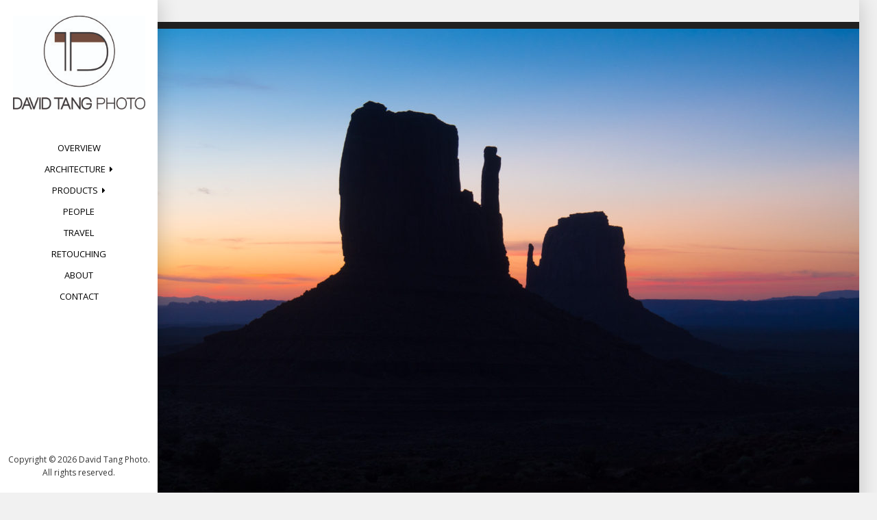

--- FILE ---
content_type: text/html; charset=UTF-8
request_url: http://davidtangphoto.com/overview/davidtangphoto-com-26/
body_size: 5161
content:

<!DOCTYPE html>
<html lang="en">
<head>
<meta charset="UTF-8">
<meta name="viewport" content="width=device-width, initial-scale=1">
<link rel="profile" href="http://gmpg.org/xfn/11">
<link rel="pingback" href="http://davidtangphoto.com/xmlrpc.php">

<title>davidtangphoto.com</title>
<link rel='dns-prefetch' href='//s0.wp.com' />
<link rel='dns-prefetch' href='//fonts.googleapis.com' />
<link rel='dns-prefetch' href='//s.w.org' />
<link rel="alternate" type="application/rss+xml" title=" &raquo; Feed" href="http://davidtangphoto.com/feed/" />
<link rel="alternate" type="application/rss+xml" title=" &raquo; Comments Feed" href="http://davidtangphoto.com/comments/feed/" />
<link rel="alternate" type="application/rss+xml" title=" &raquo; davidtangphoto.com Comments Feed" href="http://davidtangphoto.com/overview/davidtangphoto-com-26/feed/" />
		<script type="text/javascript">
			window._wpemojiSettings = {"baseUrl":"https:\/\/s.w.org\/images\/core\/emoji\/2.2.1\/72x72\/","ext":".png","svgUrl":"https:\/\/s.w.org\/images\/core\/emoji\/2.2.1\/svg\/","svgExt":".svg","source":{"concatemoji":"http:\/\/davidtangphoto.com\/wp-includes\/js\/wp-emoji-release.min.js?ver=4.7.25"}};
			!function(t,a,e){var r,n,i,o=a.createElement("canvas"),l=o.getContext&&o.getContext("2d");function c(t){var e=a.createElement("script");e.src=t,e.defer=e.type="text/javascript",a.getElementsByTagName("head")[0].appendChild(e)}for(i=Array("flag","emoji4"),e.supports={everything:!0,everythingExceptFlag:!0},n=0;n<i.length;n++)e.supports[i[n]]=function(t){var e,a=String.fromCharCode;if(!l||!l.fillText)return!1;switch(l.clearRect(0,0,o.width,o.height),l.textBaseline="top",l.font="600 32px Arial",t){case"flag":return(l.fillText(a(55356,56826,55356,56819),0,0),o.toDataURL().length<3e3)?!1:(l.clearRect(0,0,o.width,o.height),l.fillText(a(55356,57331,65039,8205,55356,57096),0,0),e=o.toDataURL(),l.clearRect(0,0,o.width,o.height),l.fillText(a(55356,57331,55356,57096),0,0),e!==o.toDataURL());case"emoji4":return l.fillText(a(55357,56425,55356,57341,8205,55357,56507),0,0),e=o.toDataURL(),l.clearRect(0,0,o.width,o.height),l.fillText(a(55357,56425,55356,57341,55357,56507),0,0),e!==o.toDataURL()}return!1}(i[n]),e.supports.everything=e.supports.everything&&e.supports[i[n]],"flag"!==i[n]&&(e.supports.everythingExceptFlag=e.supports.everythingExceptFlag&&e.supports[i[n]]);e.supports.everythingExceptFlag=e.supports.everythingExceptFlag&&!e.supports.flag,e.DOMReady=!1,e.readyCallback=function(){e.DOMReady=!0},e.supports.everything||(r=function(){e.readyCallback()},a.addEventListener?(a.addEventListener("DOMContentLoaded",r,!1),t.addEventListener("load",r,!1)):(t.attachEvent("onload",r),a.attachEvent("onreadystatechange",function(){"complete"===a.readyState&&e.readyCallback()})),(r=e.source||{}).concatemoji?c(r.concatemoji):r.wpemoji&&r.twemoji&&(c(r.twemoji),c(r.wpemoji)))}(window,document,window._wpemojiSettings);
		</script>
		<style type="text/css">
img.wp-smiley,
img.emoji {
	display: inline !important;
	border: none !important;
	box-shadow: none !important;
	height: 1em !important;
	width: 1em !important;
	margin: 0 .07em !important;
	vertical-align: -0.1em !important;
	background: none !important;
	padding: 0 !important;
}
</style>
<link rel='stylesheet' id='easy-gallery-css-css'  href='http://davidtangphoto.com/wp-content/plugins/photo-album-lightbox-photo-gallery/css/easyGallery.css?ver=4.7.25' type='text/css' media='all' />
<link rel='stylesheet' id='easy-fontello-css-css'  href='http://davidtangphoto.com/wp-content/plugins/photo-album-lightbox-photo-gallery/fontello/fontello.css?ver=4.7.25' type='text/css' media='all' />
<link rel='stylesheet' id='nouislider-css-css'  href='http://davidtangphoto.com/wp-content/plugins/before-after-image-slider-lite/nouislider.css?ver=9.1.0' type='text/css' media='all' />
<link rel='stylesheet' id='wpbaimages-css-css'  href='http://davidtangphoto.com/wp-content/plugins/before-after-image-slider-lite/ImageComparisonSlider.css?ver=2.1.1' type='text/css' media='all' />
<link rel='stylesheet' id='contact-form-7-css'  href='http://davidtangphoto.com/wp-content/plugins/contact-form-7/includes/css/styles.css?ver=4.6' type='text/css' media='all' />
<link rel='stylesheet' id='morphology-lite-fonts-css'  href='https://fonts.googleapis.com/css?family=Open+Sans%3A300%2C400%2C600%2C700&#038;subset=latin%2Clatin-ext' type='text/css' media='all' />
<link rel='stylesheet' id='fontAwesome-css'  href='http://davidtangphoto.com/wp-content/themes/morphology-lite/css/font-awesome.min.css?ver=4.4.0' type='text/css' media='all' />
<link rel='stylesheet' id='bootstrap-css'  href='http://davidtangphoto.com/wp-content/themes/morphology-lite/css/bootstrap.min.css?ver=4.0.0' type='text/css' media='all' />
<link rel='stylesheet' id='morphology-lite-style-css'  href='http://davidtangphoto.com/wp-content/themes/morphology-lite/style.css?ver=4.7.25' type='text/css' media='all' />
<style id='morphology-lite-style-inline-css' type='text/css'>
body {background-color:#f1f1f1; color:#333; }
		body.custom-background {background-size:cover; }
.page .site-main, .single .site-main, .search .site-main {background-color:#fff; }
.page .site-main, .single .site-main, .search .site-main {background-color:#fff; }
body {font-size: 0.813rem;}	
	.site-title {font-size: 1.5rem;}
	h1 {font-size: 1.938rem;}
	h2 {font-size: 1.75rem;}
	h3 {font-size: 1.375rem;}
	h4 {font-size: 1.25rem;}
	h5 {font-size: 1rem;}
	h6 {font-size: 0.875rem;}	
	.blog .entry-title, .archive .entry-title {font-size: 1.75rem;}
	.widget {font-size: 0.813rem;}
	.widget-title {font-size: 1.375rem;}
	#sidebar-bottom .widget-title {font-size: 1.25rem;}
	.main-navigation {font-size: 0.813rem;}
	.main-navigation ul ul {font-size: 0.813rem;}
#sidebar-banner {border-color:#eee; }
.pagination {background-color:#f1f1f1; }
		.pagination a, .pagination a:visited {color:#333; }
		.pagination a:hover {color:#b8a138; }
h1, h2, h3, h4, h5, h6 {color:#333; }
		.blog .entry-title a, .blog .entry-title a:visited {color:#333; }
		.blog .entry-title a:hover {color:#b8a138; }
.featured {color:#c5b256; }
blockquote {border-color:#b7aa6f; color:#b7aa6f; }
#footer-wrapper {background-color:#191a1c; }
		#footer-wrapper, #footer-wrapper .widget-title, #footer-wrapper a:hover, #footer-menu li:after {color:#c2c2c2; }
#footer-wrapper a, #footer-wrapper a:visited {color:#beb27a; }
a, a:visited {color:#b8a138; }
		a:hover {color:#333; }
		.widget li, .widget .tagcloud a {border-color:#e6e6e6; }
		.entry-meta, .entry-meta a, .entry-meta a:visited, .entry-meta span:after {color:#919191; }
#bottom-wrapper {background-color: #333;}
		
		#sidebar-bottom .widget-title, #sidebar-bottom, #sidebar-bottom a, #sidebar-bottom a:visited, #sidebar-bottom .widget a, #sidebar-bottom .widget a:visited {color:#ccc; }
		#sidebar-bottom .widget a:hover {color:#cec499; }
		#sidebar-bottom li, #sidebar-bottom .widget .tagcloud a {border-color:#444; }
.sidebar {background-color:#fff; }
#site-branding {background-color: ;}
.sidebar {background-size: auto; background-position: bottom; background-repeat: no-repeat; }
.site-title, .site-title a, .site-title a:visited {color:#000; }
.site-description {color:#797d82; }
.sidebar .site-info {color:#333; }
.sidebar .social-icons a {background-color:#beb27a; color:#fff;}
		.sidebar .social-icons a:hover {background-color:#626466; color:#fff;}
#footer-wrapper .social-icons a, #footer-wrapper .social-icons a:visited {background-color:#beb27a; color:#fff;}
		#footer-wrapper .social-icons a:hover {background-color:#626466; color:#fff;}
.widget .button-search {background-color:#beb27a; color:#fff }
button, input[type="button"], input[type="submit"], input[type="reset"],.btn {background-color:#fff; color:#505050; border-color:#c4c4c4 }
button:hover, input[type="button"]:hover, input[type="submit"]:hover, input[type="reset"]:hover,.btn:hover {background-color:#303030; color:#f3f3f3; border-color:#303030 }
.more-link, .more-link:visited {background-color:#fff; border-color:#cbcbcb }
		.more-link .read-more-icon {color:#787878; }
.more-link:hover {background-color:#beb27a; border-color:#beb27a }
		.more-link:hover .read-more-icon {color:#fff; }
.menu-toggle {background-color:#3f3f3f; color:#fff; }
.menu-toggle:active,.menu-toggle:focus,.menu-toggle:hover {background-color:#535353; color:#fff; }
.main-navigation.toggled-on .nav-menu {background-color:#000; }
		.main-navigation.toggled-on li a, .main-navigation.toggled-on li.home a { color:#fff}
		.main-navigation.toggled-on li { border-color:#2a2a2a}
.main-navigation.toggled-on li.home a:hover,
		.main-navigation.toggled-on a:hover,
		.main-navigation.toggled-on .current-menu-item > a,	
		.main-navigation.toggled-on .current-menu-item > a,
		.main-navigatio.toggled-onn .current-menu-ancestor > a {color:#b8a138 }
.main-navigation ul li a, .main-navigation ul li.home a {color:#000; }
		.main-navigation ul li ul li { background-color:#000;}
		.main-navigation ul li ul li a { color:#fff}
.main-navigation li.home a:hover,
		.main-navigation a:hover,
		.main-navigation .current-menu-item > a,	
		.main-navigation .current-menu-item > a,
		.main-navigation .current-menu-ancestor > a {color:#b8a138; }
.gallery .gallery-caption {background-color:#beb27a; color:#fff; }
.image-post .text-holder:hover {background-color:#beb27a;}
		.format-image .featured,
		.image-post .entry-title a,
		.image-post .entry-meta, 
		.image-post .entry-meta a, 
		.image-post .entry-meta a:visited,
		.image-post .entry-meta span:after {color:#fff; }
#error-overlay, #error-title {color:#fff; }
		#error-button a, #error-button a:visited {background-color:#beb27a; color:#fff;}
#error-button a:hover {background-color:#fff; color:#333;}
.attachment .featured-image-wrapper {background-color:#212121;}
#image-navigation a,#image-navigation a:visited {color:#beb27a;}

</style>
<link rel='stylesheet' id='jetpack_css-css'  href='http://davidtangphoto.com/wp-content/plugins/jetpack/css/jetpack.css?ver=4.4.2' type='text/css' media='all' />
<script type='text/javascript' src='http://davidtangphoto.com/wp-includes/js/jquery/jquery.js?ver=1.12.4'></script>
<script type='text/javascript' src='http://davidtangphoto.com/wp-includes/js/jquery/jquery-migrate.min.js?ver=1.4.1'></script>
<script type='text/javascript' src='http://davidtangphoto.com/wp-content/plugins/photo-album-lightbox-photo-gallery/js/easyGallery.js?ver=1'></script>
<script type='text/javascript' src='http://davidtangphoto.com/wp-content/plugins/before-after-image-slider-lite/nouislider.js?ver=9.1.0'></script>
<script type='text/javascript' src='http://davidtangphoto.com/wp-content/plugins/before-after-image-slider-lite/ImageComparisonSlider.js?ver=2.1.1'></script>
<link rel='https://api.w.org/' href='http://davidtangphoto.com/wp-json/' />
<link rel="EditURI" type="application/rsd+xml" title="RSD" href="http://davidtangphoto.com/xmlrpc.php?rsd" />
<link rel="wlwmanifest" type="application/wlwmanifest+xml" href="http://davidtangphoto.com/wp-includes/wlwmanifest.xml" /> 
<meta name="generator" content="WordPress 4.7.25" />
<link rel='shortlink' href='http://wp.me/a84Sjf-6K' />
<link rel="alternate" type="application/json+oembed" href="http://davidtangphoto.com/wp-json/oembed/1.0/embed?url=http%3A%2F%2Fdavidtangphoto.com%2Foverview%2Fdavidtangphoto-com-26%2F" />
<link rel="alternate" type="text/xml+oembed" href="http://davidtangphoto.com/wp-json/oembed/1.0/embed?url=http%3A%2F%2Fdavidtangphoto.com%2Foverview%2Fdavidtangphoto-com-26%2F&#038;format=xml" />

<link rel='dns-prefetch' href='//v0.wordpress.com'>
<style type='text/css'>img#wpstats{display:none}</style>
<!-- Jetpack Open Graph Tags -->
<meta property="og:type" content="article" />
<meta property="og:title" content="davidtangphoto.com" />
<meta property="og:url" content="http://davidtangphoto.com/overview/davidtangphoto-com-26/" />
<meta property="og:description" content="davidtangphoto.com" />
<meta property="article:published_time" content="2016-11-06T05:33:30+00:00" />
<meta property="article:modified_time" content="2016-11-10T23:29:57+00:00" />
<meta property="og:image" content="http://davidtangphoto.com/wp-content/uploads/2016/11/photo26.jpg" />
<meta name="twitter:card" content="summary" />
</head>

<body class="attachment attachment-template-default attachmentid-418 attachment-jpeg wp-custom-logo">
<div id="page" class="hfeed site">
	<a class="skip-link screen-reader-text" href="#content">Skip to content</a>

	<div id="sidebar" class="sidebar" ">
	
	
	
	
		<header id="masthead" class="site-header" role="banner">
			<div id="site-branding" class="clearfix">
				<div id="site-branding-inner">
                               
              		<div class="site-logo" itemscope itemtype="http://schema.org/Organization">
                    	<a href="http://davidtangphoto.com/" rel="home" itemprop="url">
                        	<a href="http://davidtangphoto.com/" class="custom-logo-link" rel="home" itemprop="url"><img width="250" height="177" src="http://davidtangphoto.com/wp-content/uploads/2016/11/DavidTang-Logo250.jpg" class="custom-logo" alt="" itemprop="logo" /></a>                        </a>    
                    </div>                
                        
            
                                     
                                
            
				

				</div>
			</div><!-- .site-branding -->
			
			<nav id="site-navigation" class="main-navigation" itemscope="itemscope" itemtype="http://schema.org/SiteNavigationElement">
                <div class="toggle-container">
                        <button class="menu-toggle">Menu</button>
                </div>
                              
				<div class="menu-primary-menu-container"><ul id="menu-primary-menu" class="nav-menu"><li id="menu-item-170" class="menu-item menu-item-type-post_type menu-item-object-page menu-item-home menu-item-170"><a href="http://davidtangphoto.com/">Overview</a></li>
<li id="menu-item-511" class="menu-item menu-item-type-post_type menu-item-object-page menu-item-has-children menu-item-511"><a href="http://davidtangphoto.com/architecture/">Architecture</a>
<ul class="sub-menu">
	<li id="menu-item-531" class="menu-item menu-item-type-post_type menu-item-object-page menu-item-531"><a href="http://davidtangphoto.com/residential/">Residential</a></li>
	<li id="menu-item-530" class="menu-item menu-item-type-post_type menu-item-object-page menu-item-530"><a href="http://davidtangphoto.com/commercial/">Commercial</a></li>
</ul>
</li>
<li id="menu-item-514" class="menu-item menu-item-type-post_type menu-item-object-page menu-item-has-children menu-item-514"><a href="http://davidtangphoto.com/products/">Products</a>
<ul class="sub-menu">
	<li id="menu-item-540" class="menu-item menu-item-type-post_type menu-item-object-page menu-item-540"><a href="http://davidtangphoto.com/bullock-jones/">Bullock &#038; Jones</a></li>
	<li id="menu-item-539" class="menu-item menu-item-type-post_type menu-item-object-page menu-item-539"><a href="http://davidtangphoto.com/pacific-range-hood/">Pacific Range Hood</a></li>
	<li id="menu-item-538" class="menu-item menu-item-type-post_type menu-item-object-page menu-item-538"><a href="http://davidtangphoto.com/jewelry/">Jewelry</a></li>
</ul>
</li>
<li id="menu-item-580" class="menu-item menu-item-type-post_type menu-item-object-page menu-item-580"><a href="http://davidtangphoto.com/people/">People</a></li>
<li id="menu-item-517" class="menu-item menu-item-type-post_type menu-item-object-page menu-item-517"><a href="http://davidtangphoto.com/travel/">Travel</a></li>
<li id="menu-item-768" class="menu-item menu-item-type-post_type menu-item-object-page menu-item-768"><a href="http://davidtangphoto.com/retouching/">Retouching</a></li>
<li id="menu-item-554" class="menu-item menu-item-type-post_type menu-item-object-page menu-item-554"><a href="http://davidtangphoto.com/about/">About</a></li>
<li id="menu-item-171" class="menu-item menu-item-type-post_type menu-item-object-page menu-item-171"><a href="http://davidtangphoto.com/contact/">Contact</a></li>
</ul></div>					
            </nav><!-- #site-navigation -->
			
		</header><!-- .site-header -->	
	
			<footer class="column-footer hidden-lg-down">  
			
			<div class="site-info">
			Copyright &copy; 
			2026 David Tang Photo.<br>All rights reserved.			</div> 
			
		</footer><!-- .site-footer -->
	 

</div><!-- .sidebar -->
 

                
<div id="content" class="site-content">
	<div id="primary" class="content-area">
		<main id="main" class="site-main" role="main">

			
				<article id="post-418" class="post-418 attachment type-attachment status-inherit hentry" itemscope="" itemtype="http://schema.org/Article">
                                
					

						<div class="featured-image-wrapper">
							<img width="1024" height="768" src="http://davidtangphoto.com/wp-content/uploads/2016/11/photo26-1024x768.jpg" class="attachment-large size-large" alt="" srcset="http://davidtangphoto.com/wp-content/uploads/2016/11/photo26-1024x768.jpg 1024w, http://davidtangphoto.com/wp-content/uploads/2016/11/photo26-300x225.jpg 300w, http://davidtangphoto.com/wp-content/uploads/2016/11/photo26-768x576.jpg 768w, http://davidtangphoto.com/wp-content/uploads/2016/11/photo26-1200x900.jpg 1200w" sizes="(max-width: 1024px) 100vw, 1024px" />                         </div>
                         
                       <div class="container">
        <div class="row">	        
                <div class="col-lg-12">
                
					<header class="entry-header">
						<h1 class="page-title">davidtangphoto.com</h1>					</header><!-- .entry-header -->
                                        
															<div class="entry-caption">
									<p>davidtangphoto.com</p>
								</div>
							
						<div class="entry-content">
						                        </div>
					</div>

					<footer class="entry-footer">	
                                        
                                        <nav id="image-navigation" class="navigation image-navigation">
						<div class="nav-links">
							<div class="nav-previous">
							<a href='http://davidtangphoto.com/overview/davidtangphoto-com-25/'><span class="fa fa-arrow-circle-left"></span></a>                                                        </div>
							<div class="nav-next">
								<a href='http://davidtangphoto.com/overview/davidtangphoto-com-27/'><span class="fa fa-arrow-circle-right"></span></a>                                                        </div>
						</div>
					</nav>
						
											</footer>
                        </div>       
        </div>  
              

				</article>

				
                                </main>
                        </div>
                </div>
            


	



</div><!-- .site -->

	<div style="display:none">
	</div>
<script type='text/javascript' src='http://s0.wp.com/wp-content/js/devicepx-jetpack.js?ver=202603'></script>
<script type='text/javascript' src='http://davidtangphoto.com/wp-content/plugins/contact-form-7/includes/js/jquery.form.min.js?ver=3.51.0-2014.06.20'></script>
<script type='text/javascript'>
/* <![CDATA[ */
var _wpcf7 = {"recaptcha":{"messages":{"empty":"Please verify that you are not a robot."}}};
/* ]]> */
</script>
<script type='text/javascript' src='http://davidtangphoto.com/wp-content/plugins/contact-form-7/includes/js/scripts.js?ver=4.6'></script>
<script type='text/javascript' src='http://davidtangphoto.com/wp-content/themes/morphology-lite/js/functions.js?ver=2015'></script>
<script type='text/javascript' src='http://davidtangphoto.com/wp-content/themes/morphology-lite/js/skip-link-focus-fix.js?ver=20130115'></script>
<script type='text/javascript' src='http://davidtangphoto.com/wp-includes/js/comment-reply.min.js?ver=4.7.25'></script>
<script type='text/javascript' src='http://davidtangphoto.com/wp-includes/js/wp-embed.min.js?ver=4.7.25'></script>
<script type='text/javascript' src='http://stats.wp.com/e-202603.js' async defer></script>
<script type='text/javascript'>
	_stq = window._stq || [];
	_stq.push([ 'view', {v:'ext',j:'1:4.4.2',blog:'119372769',post:'418',tz:'-8',srv:'davidtangphoto.com'} ]);
	_stq.push([ 'clickTrackerInit', '119372769', '418' ]);
</script>
    
</body>
</html>

--- FILE ---
content_type: text/css
request_url: http://davidtangphoto.com/wp-content/themes/morphology-lite/style.css?ver=4.7.25
body_size: 11742
content:
/*
Theme Name: Morphology Lite
Theme URI: https://www.shapedpixels.com/free-wordpress-themes/morphology-lite
Author: Shaped Pixels
Author URI: https://www.shapedpixels.com
Description: Turn your front page into a visually expressive gallery with the optional Image Post gallery layout for your blog (like you see in the screenshot) or keep it as a standard blog or static front page. Morphology Lite is a modern design concept that is crafted with responsive mobility to make your audience experience your website with all facets with a fresh, clean, minimialist, and all around stunning style with unlimited colours, 4 blog styles, customize your sidebar column, custom templates, a grogeous image post format, custom page backgrounds, at least 22 sidebar positions, and so much more. If getting a powerhouse theme full of features is not enough, you can rest easily knowing that you have premium support that is nothing short of exceptional.
Version: 1.1.9
License: GNU General Public License v2 or later
License URI: http://www.gnu.org/licenses/gpl-2.0.html
Copyright: ShapedPixels 2016
Text Domain: morphology-lite
Tags: grid-layout, two-columns, right-sidebar, custom-background, blog, photography,custom-colors, custom-header, custom-menu, editor-style, featured-images, microformats, post-formats, rtl-language-support, sticky-post, threaded-comments, translation-ready, theme-options
*/

/*--------------------------------------------------------------
>>> TABLE OF CONTENTS:
----------------------------------------------------------------
1.0 Base
2.0 Typography
3.0 Elements
4.0 Link Styling
5.0 Header
6.0 Content Area
7.0 Comments
8.0 Sidebars
9.0 Widgets with Lists
	9.1 Tag Cloud
	9.2 Search Widget
	9.3 Calendar Widget
10.0 Media
	10.1 Captions
	10.2 Galleries
11.0 Navigation - Pagination
	11.1 Mobile Menu
	11.2 Footer Menu
	11.3 Bottom Social Menu
12.0 Footer
13.0 Pages - Attachment Page
	13.1 Error Page
14.0 Form Styling
15.0 Infinite scroll
16.0  Accessibility
17.0 Media Queries
	
--------------------------------------------------------------*/

/*--------------------------------------------------------------
1.0 Base
--------------------------------------------------------------*/
*,
*:before,
*:after {
  -webkit-box-sizing: inherit;
          box-sizing: inherit;
}

@-moz-viewport {
  width: device-width;
}

@-ms-viewport {
  width: device-width;
}

@-webkit-viewport {
  width: device-width;
}

@viewport {
  width: device-width;
}

html {
	font-size: 100%; /* Default browser 16px */
	font-family: "Open Sans", Arial, Helvetica, sans-serif;
	-webkit-tap-highlight-color: rgba(0, 0, 0, 0);
	 -webkit-box-sizing: border-box;
  	-moz-box-sizing: border-box;
     box-sizing: border-box;
}
body {
	font-size: 0.813rem; /* Content 13px */
    line-height: 1.65;
	color: #333;
	background-color: #f1f1f1; /* Fallback for when there is no custom background color defined. */
	overflow-x: hidden;
	-webkit-font-smoothing: antialiased;
	-ms-word-wrap: break-word;
	word-wrap: break-word;
}

/* clearing */
.clearfix:before,
.clearfix:after,
.container:before,
.container:after,
.container-fluid:before,
.container-fluid:after,
.row:before,
.row:after {
  content: " ";
  display: table;
}
.clearfix:after,
.container:after,
.container-fluid:after,
.row:after {
  clear: both;
}

::-moz-selection { /* Code for Firefox */
    color: #fff;
    background-color: #beb27a;
}

::selection {
    color: #fff;
    background-color: #beb27a;
}

/*--------------------------------------------------------------
2 Typography
--------------------------------------------------------------*/

h1, h2, h3, h4, h5, h6 {
	margin:0;
	line-height: 1.1;
	font-family: "Open Sans", Arial, Helvetica, sans-serif;
	font-weight: 400;
	color: #333;
}
h1, h2, h3 {
  margin-bottom: 16px;
}
h4, h5, h6 {
  margin-bottom: 16px;
}

h1 {
  font-size: 1.938rem;
}
h2 {
  font-size: 1.75rem;
}
h3 {
  font-size: 1.375rem;
}
h4 {
  font-size: 1.25rem;
}
h5 {
  font-size: 1rem;
}
h6 {
  font-size: 0.875rem;
}
.display-1,
.display-2,
.display-3,
.display-4 {
	font-weight: 400;
}
.display-4 {
	font-size: 2.688rem;
}
.display-3 {
	font-size: 2.25rem;
}
.display-2 {
	font-size: 1.75rem;
}
.display-1 {
	font-size: 1.5rem;
}
p {
    margin: 0 0 1.5rem;
}

.lead {
    font-size: 1rem;
	font-weight:400;
}
.text-left {
  text-align: left;
}

.text-right {
  text-align: right;
}

.text-center {
  text-align: center;
}

.text-justify {
  text-align: justify;
}

.text-nowrap {
  white-space: nowrap;
}

.text-lowercase {
  text-transform: lowercase;
}

.text-uppercase {
  text-transform: uppercase;
}

.text-capitalize {
  text-transform: capitalize;
}

.text-muted {
  color: #818a91;
}
.bypostauthor {}

.dropcap {
    font-family: Palatino, Georgia,serif;
    font-size: 4.750rem;
	font-style: italic;
	font-weight: 600;
    line-height: .8;
    display: inline-block;
    float: left;
    margin: 0 6px 0 0;
}

dfn,
cite,
em,
i {
	font-style: italic;
}

blockquote {
	margin: 0 1.5em;
}

address {
	margin: 0 0 1.5em;
}
code {
    padding: 3px 8px;
    font-size: 95%;
    color: #bd4147;
    background-color: #F5F5F5;
    border-radius: 4px;
}

kbd {
    padding: 1px 6px;
    font-size: 90%;
    color: #fff;
    background-color: #333;
    border-radius: 4px;
}

kbd kbd {
  padding: 0;
  font-size: 100%;
  font-weight: bold;
}

.pre-scrollable {
  max-height: 340px;
  overflow-y: scroll;
}

abbr[title],
abbr[data-original-title] {
  cursor: help;
  border-bottom: 1px dotted #818a91;
}

mark,
ins {
	background-color: #FBFBA4;
	text-decoration: none;
	padding: 0 5px;
}
big {
	font-size: 125%;
}
small {
  font-size: 80%;
}

code,
kbd,
tt,
var {
	font-family: Monaco, Consolas, "Andale Mono", "DejaVu Sans Mono", monospace;
	font-size: 15px;
	font-size: 0.9375rem;
}

abbr,
acronym {
	border-bottom: 1px dotted #666;
	cursor: help;
}



/*--------------------------------------------------------------
3 Elements
--------------------------------------------------------------*/

blockquote:before,
blockquote:after,
q:before,
q:after {
	content: "";
}

blockquote,
q {
	quotes: "" "";
}

blockquote {
	margin: 1.5rem;
	padding: 0 20px;
	border-left: 3px solid #b7aa6f;
	color: #b7aa6f;
}
blockquote p {
    margin-bottom: 0;
    font-size: 0.875rem;
    line-height: 1.4;
    font-style: italic;
}

hr {
  margin-top: 24px;
  margin-bottom: 24px;
  border: 0;
  border-top: 1px solid #e8e8e8;
}
abbr[title],
abbr[data-original-title] {
  cursor: help;
  border-bottom: 1px dotted #818a91;
}

address {
  margin-bottom: 1rem;
  font-style: normal;
  line-height: inherit;
}
ol,
ul {
  margin-top: 0;
  margin-bottom: 1rem;
}

ol ol,
ul ul,
ol ul,
ul ol {
  margin-bottom: 0;
}
dl {
    margin: 30px 0;
}
dt {
  font-weight: bold;
}

dd {
  margin-bottom: .5rem;
  margin-left: 0;
}


/* tables */
table {
    width: 100%;
    margin-bottom: 20px;
    border-collapse: separate;
    border-spacing: 0;
    text-align: left;
}
table thead th,  
table thead td {
	color: #222;
	background: #e6e6e6;
}
caption, th {
    font-size: 0.813rem;
    font-weight: 400;
    letter-spacing: 2px;
    text-transform: uppercase;
}
th, td {
    padding: 6px 12px;
}
tr:nth-child(odd) {
    background-color: #f5f5f5;
}
.table {
	    margin: 30px 0;
}

/*--------------------------------------------------------------
4 Link Styling
--------------------------------------------------------------*/
a,
a:visited {
	color: #b8a138;
	text-decoration: none;
}
a:hover {
	color: #333;
}

.site-title a {
	color: #000;
}

.more-link,
.more-link:visited {
	display: inline-block;
	width: 30px;
	height: 30px;
    padding: 5px;
    border: 1px solid #cbcbcb;
	background-color: #fff;
    text-decoration: none;
	text-align: center;
    color: #000;
	border-radius: 50%;
	-webkit-transition: background-color .15s ease-out;
    -moz-transition: background-color .15s ease-out;
    -ms-transition: background-color .15s ease-out;
    -o-transition: background-color .15s ease-out;
    transition: background-color .15s ease-out;
}

.more-link:hover {
    border: 1px solid #beb27a;
	background-color: #beb27a;
}
.more-link .read-more-icon {
    color: #787878;
    font-size: 14px;
    	-webkit-transition: color .2s ease-in-out;
	    -moz-transition: color .2s ease-in-out;
	      -ms-transition: color .2s ease-in-out;
	         -o-transition: color .2s ease-in-out;
	              transition: color .2s ease-in-out;
}
.more-link:hover .read-more-icon {
    color: #fff;
}

/*--------------------------------------------------------------
5 Header
--------------------------------------------------------------*/
.site-header {	
	text-align: center;
}

#site-branding {
	min-height: 2rem;
	position: relative;
	padding: 2%;
}

.site-title {
	font-family: "Times New Roman", serif;
	font-size: 1.5rem;
	font-weight: 400;
	line-height: 1.2;
	margin-bottom: 0;
}

.site-description {
	font-weight: 400;
	color: #000;
	line-height: 1.5;
	max-width: 90%;
    margin: 10px auto 0;
}


/*--------------------------------------------------------------
6 Content Area
--------------------------------------------------------------*/
.page .site-main,
.single .site-main {
    background-color: #fff;
}
.single .site-main {
    padding: 2% 2.5%;
}
.page article,
.page article p:last-child {
    margin-bottom: 1rem;
}
 
.content-width {
	max-width: 1280px;
	padding: 3% 2%;
	margin: auto;
}
.entry-header {
/*	min-height: 30px;
    margin-bottom: 0.5rem;
	*/
}
.entry-title {
	    margin: 0 0 20px;
}
.entry-title a {
	text-decoration: none;
	color: #000;
	font-weight: 400;
}
.blog .entry-title {
    margin: 0 0 10px;
}
.hentry {
    margin-bottom: 30px;
}
.sticky {}
.featured {
	color: #c5b256;
	text-transform: uppercase;
	font-size: 0.938rem;
    letter-spacing: 1px;
}
.page .wp-post-image {
    margin: 0 0 40px;
}
.page-template-template-imageposts .wp-post-image {
	margin: 0;
}
/* Blog Style 1 - Top */
.blogstyle1 .page-header {
	padding: 0 0 20px;
}
.blogstyle1.site-main {
	background-color: #fff;
}
.blogstyle1 {
   padding: 2% 2.5%;
}
.blogstyle1 .featured-image-wrapper {
    margin: 0;
}
.blogstyle1 .wp-post-image {
	margin-bottom: 2rem;
}
.blogstyle1 .entry-summary {
	max-width: 1024px;
}
.blogstyle1 .entry-title {
	    line-height: 1.1;	
}
.blogstyle1 .entry-meta {
	margin: 5px 0 10px;
    min-height: 3px;
}
.entry-meta {
    margin-bottom: 0.75rem;
}
.entry-meta, 
.entry-meta a, 
.entry-meta a:visited {
    color: #919191;
	text-decoration:none;
	font-size: 0.75rem;
}
.entry-meta .entry-format,
.entry-meta .posted-on,
.entry-meta .byline,
.entry-meta .comments-link {
    margin: 0 7px;
}

.entry-meta span:first-child {
    margin-left: 0;
}
.entry-meta span:after {
    content: "\002F";
    position: relative;
    left: 7px;
    font-size: 0.75rem;
    color: #919191;
}
.entry-meta span:last-child:after {
    content: "";
}

.image-post .entry-meta {
	display:none;
}


/* Blog Style 2 and Blog Style 3 - Top Center with left summary*/
.blogstyle2 .page-header {
    max-width: 50%;
	margin: auto;
    padding: 0 0 20px;
}
.blogstyle2.site-main {
	background-color: #fff;
}
.blogstyle2,
.blogstyle3 {
   padding: 2% 2.5%;
}
.featured-image-wrapper {
    max-width: 1024px;
    margin: auto;
}
.blogstyle2 .featured-image-wrapper,
.blogstyle3 .featured-image-wrapper {
    text-align: center;
}
.blogstyle2 .wp-post-image {
	display: block;
}
.blogstyle2 .wp-post-image,
.blogstyle3 .wp-post-image {
	margin-bottom: 2rem;
}
.blogstyle2 .entry-summary,
.blogstyle3 .entry-summary {
	max-width: 1024px;    
	margin: auto;
}
.blogstyle2 .entry-title,
.blogstyle3 .entry-title {
	    line-height: 1.1;	
}
.blogstyle2 .entry-meta,
.blogstyle3 .entry-meta {
	margin: 5px 0 20px;
    min-height: 3px;
}

/* Blog Style 3 - Top Center  with centered summary */
.blogstyle3 .page-header {
	max-width: 50%;
	margin: auto;
    padding: 0 0 20px;
	text-align: center;
}
.blogstyle3.site-main {
	background-color: #fff;
}
.blogstyle3 .entry-summary {
	max-width: 1024px;    
	margin: auto;
	text-align: center;
}

/* Blog Style 4 - Top Right Column */
.blogstyle4 .page-header {
    padding: 0 20px 20px;
}
.blogstyle4.site-main {
	background-color: #fff;
}
.blogstyle4 {
   padding: 2% 2.5%;
}
.blogstyle4 .wp-post-image {
	margin-bottom: 2rem;
}
.blogstyle4 .entry-title {
	    line-height: 1.1;	
}
.blogstyle4 .entry-meta {
	margin: 5px 0 20px;
    min-height: 3px;
}

/* Blog Style 5 - Left featured image */
.blogstyle5 .page-header {
    padding: 0 0 20px;
}
.blogstyle5 {
   padding: 2% 2.5%;
}
.blogstyle5 .hentry {
    background-color: #fff;
	box-shadow: 0 0 30px 0 rgba(0,0,0,0.2);
}
.blogstyle5 .featured-image-wrapper {
	max-width: 100%;
}
.blogstyle5 .entry-summary {
	max-width: 100%;
	padding: 3% 4%;
}

/* Blog Style 6 - Masonry */
.blogstyle6 .page-header {
    padding: 0 20px 20px;
}
.blogstyle6.site-main {
	background-color: #fff;
}
.blogstyle6 {
	 padding: 2% 1.125%;
}

.article-inner {
	background-color: #fff;
	box-shadow: 0 0 30px 0 rgba(0,0,0,0.2);
}
.blogstyle6 .entry-summary {
    padding: 50px 20px 20px;
	text-align: center;
}
.blogstyle6 .featured-image-wrapper {
	position: relative;
}
.blogstyle6 .date-box {
	width: 70px;
	height: 70px;
	position: absolute;
	bottom: -35px;
	left:0;
	right:0;
	margin-left:auto;
	margin-right:auto;
	background-color: #beb27a;
	color: #fff;
	line-height: 1;
	text-align: center;
	text-transform: uppercase;
	border-radius: 50%;
}
.blogstyle6 .date-box-inner {
	width: 100%;
	position: absolute;
	text-align: center;
	top: 50%;
	    -webkit-transform: translateY(-50%);
    -ms-transform: translateY(-50%);
    transform: translateY(-50%);
}
.blogstyle6 .month,
.blogstyle6 .day,
.blogstyle6 .year {
	display:block;
	text-align: center;
}
.blogstyle6 .month {}
.blogstyle6 .day {
    font-size: 14px;
    font-weight: 600;
}
.blogstyle6 .year {}

.blogstyle6 .entry-title {
    font-size: 1.313rem;
}

/* image-post - Photo grid */
.image-post.site-main {
	background-color: #fff;
	padding: 0 0 2.5%;
}

.image-post .hentry {
	max-width: 100%;
	float: left;
	margin:0;
	border-bottom: 1px solid #fff;
	border-right: 1px solid #fff;
}
.image-post .featured-image-wrapper {
	position: relative;
	overflow: hidden;
}
.image-post .wp-post-image {
	position: relative;
}
.image-post .featured-image-link {
    position: absolute;
    top: 0;
    left: 0;
    display: inline-block;
    vertical-align: middle;
    width: 100%;
    height: 100%;
    background: none!important;
    color: transparent!important;
    z-index: 2;
}
.dark-overlay {
    position: absolute;
    display: inline-block;
    vertical-align: middle;
    top: 0;
    left: 0;
    width: 100%;
    height: 100%;
    z-index: 100;
    background-color: #beb27a;
    opacity: 0;
}

.dark-overlay:hover {
    opacity: 1;
}
.image-post .text-holder {
    position: absolute;
    display: block;
    width: 100%;
    height: 100%;
    top: 0;
    left: 0;
    z-index: 110;
    opacity: 0;
    filter: alpha(opacity = 0);
    overflow: hidden;
    padding: 25px 30px;
	padding: 5%;
    -webkit-box-sizing: border-box;
    -moz-box-sizing: border-box;
    box-sizing: border-box;
    -webkit-transition: opacity .3s ease-in-out;
    -moz-transition: opacity .3s ease-in-out;
    -o-transition: opacity .3s ease-in-out;
    -ms-transition: opacity .3s ease-in-out;
    transition: opacity .3s ease-in-out;
    -webkit-transform: translateZ(0px);
}
.image-post .text-holder:hover {
    opacity: 1;
	cursor: pointer;
	    background-color: #beb27a;    
		-webkit-transition: opacity .3s ease-in-out;
    -moz-transition: opacity .3s ease-in-out;
    -o-transition: opacity .3s ease-in-out;
    transition: opacity .3s ease-in-out;
}
.image-post .text-holder2 {
    position: relative;
    display: table;
    width: 100%;
    height: 100%;
}
.image-post .text-holder3 {
    position: relative;
    display: table-cell;
    width: 100%;
    height: 100%;
    vertical-align: middle;
    text-align: center;
}
.image-post .entry-title {
    font-size: 0.813rem;
    margin-bottom: 6px;
}

.image-post .entry-title a,
.image-post .entry-meta, 
.image-post .entry-meta a, 
.image-post .entry-meta a:visited,
.image-post .entry-meta span:after {
    color: #fff;
}

/* Single full post */
.single .wp-post-image {
	margin-bottom: 2rem;
}
.single .entry-meta {
	margin: 5px 0 20px;
    min-height: 3px;
}
.single .entry-footer {
    margin: 50px 0 20px;
}
.author-info-box {
    margin: 30px 0 0;
	padding: 15px;
    background-color: #f7f7f7;
}
.author-info {
	display:block;
	min-height: 80px;
    margin: 0 0 0 85px;
    position: relative;
}
.author-avatar {
	display: inline-block;
	height: 60px;
    width: 60px;
	float: left;
}
.author-bio {
    padding: 8px 0 0;
    font-style: italic;
}
.single .avatar {
    border-radius: 50%;
}
.author-name {
	margin: 0;
}
.author-website {
    margin: 7px 0;
    font-style: italic;
    font-size: 0.813rem;
}
.cat-links, 
.tags-links {
    text-transform: uppercase;
    font-size: 0.813rem;
}
.cat-links a,
.tags-links a {
    text-transform: none;
}

/*--------------------------------------------------------------
7 Comments
--------------------------------------------------------------*/
.comments-title {
    margin: 0;
    font-size: 1.375rem;
}
.comments-title span {
    font-style: italic;
}
.comment-list {
    margin: 0;
    padding: 20px 0;
    list-style: none;
}
.comment {
    padding: 0;
}
.comment p {
	margin: 0 0 1.5rem;
}
.comment-info p {
    margin-bottom: 14px;
}
.comment-list{
	list-style: none;
	position: relative;
	z-index: 2;
	padding: 0;
	margin: 16px 0 0;
}
.comment-list li{
	display: inline-block;
	position: relative;
	width: 100%;
}
.comment-list > li{
	margin: 12px 0 0;
}
.comment-wrapper {
	margin: 10px 0 0;
}
.comment-wrapper .avatar {
    float: left;
    margin: 0 16px 0 0;
	border-radius: 50%;
}
.comment-meta {
     margin-bottom: 6px;
    min-height: 50px;
}
.comment-metadata {
    line-height: 1.2;
    font-size: 0.75rem;
    float: left;
    font-style: italic;
    font-family: verdana, sans-serif;
}
.comment-info .fn {
    font-size: 1rem;
    font-style: normal;
}
.comment-info .fn a {
    color: #616161;
}
.comment-edit-link, 
.comment-reply-link {
    margin-left: 8px;
}
.comment-reply-link {
    font-weight: 600;
}
.logged-in-as {
	margin: 10px 0;
    font-style: italic;
}
.comment-wrapper .form-submit {
	margin: 0 0 20px;
}
.comment-list li ul.children {
	margin: 0;
	padding: 0 0 0 40px;
}
#respond h3 {
	margin: 0 0 15px 0;
}
#respond h3.comment-reply-title{
	margin:0;
	font-size: 1.25rem;
	font-weight: 600;
}
#respond small {
	display: block;
	margin: 0;
	position: relative;
}
.comment .comment-respond{
	margin-top: 40px;
}
#respond textarea,
#respond input[type='text'] {
	position: relative;
	width:100%;
	margin: 0 0 15px 0;
	padding: 10px 17px;
	outline: 0;
	resize: none;
	font-family: inherit;
	font-size: inherit;
	line-height: 18px;
	border-radius: 0;
	-webkit-box-sizing: border-box;
	-moz-box-sizing: border-box;
	box-sizing: border-box;
}
#respond textarea {
	padding: 15px 17px;
}
#respond textarea {
	margin: 0 0 12px;
}
.comment-form {
	display: inline-block;
	margin: 0 0 40px;
	width: 100%;
	padding:0;
}
.comment-form form p.form-submit,
.comment p.form-submit {
	margin: 0;
}
.comment-reply-login {
	margin-left: 10px;
}
.comment-form form p.form-submit .success p{
	margin: 10px 0 0;
}
.comment-form form p.logged-in-as{
	margin: 0 0 17px;
	font-size: 12px;
	font-weight: 400
}
#cancel-comment-reply-link {
    margin: 0px;
    display: inline-block;
    width: 100%;
    font-size: 0.813rem;
    font-weight: 600;
}
.comment blockquote {
	display: block;
	background: #fff;
	padding: 7px 20px 7px 45px;
	margin: 0 0 20px;
	position: relative;
	font-size: 0.875rem;
	line-height: inherit;
	font-style: italic;
}
.comment blockquote p {
	margin: 0;
}
.comment blockquote:before {
	content: "\201C"; /*Unicode for Left Double Quote*/
	font-family: Georgia, serif;
	font-size: 3rem;
	font-weight: 600;
	color: #838383;
	position: absolute;
	left: 10px;
	top: -8px;
}


/*--------------------------------------------------------------
8.0 Footer
--------------------------------------------------------------*/
#footer-wrapper {
	margin-bottom: 30px;
	padding: 25px;
    background-color: #191a1c;
    color: #c2c2c2;
	font-size: 0.75rem;
	text-align: center;
}

.site-footer {
    position: relative;
    width: 100%;
    padding: 0;
    text-align: center;
}
.site-info {
    font-size: 0.75rem;
}
.page-footer {
	margin: 20px 20px 0;
	text-align: center;
}

/*--------------------------------------------------------------
8 Sidebars
--------------------------------------------------------------*/
#sidebar-right .widget {
    margin-bottom: 12%;
}

#sidebar-banner {
    margin-bottom: 1%;
	border-bottom: 6px solid #eee;
}

.blogstyle6 #sidebar-banner {
    padding: 0 1.25% 2.25%;
}
#bottom-wrapper {
	padding: 2% 0;
	background-color: #333;
	color: #ccc;
}
#content-top-wrapper,
#content-bottom-wrapper {
	padding: 0 0 2%;
	background-color: #fff;
}
#top-wrapper {
    padding-top: 2%;
}
#content-bottom-wrapper {
    padding: 2% 0 0;
}
#bottom-wrapper {
	padding: 2% 0;
	background-color: #333;
	color: #ccc;
}

#sidebar-footer {
    max-width: 1160px;
    margin: auto;
	padding: 0 5%;
}


/*--------------------------------------------------------
9 Widgets with Lists
--------------------------------------------------------*/
.widget_text p:last-child {
	margin-bottom: 0;
}
.widget_archive a,
.widget_categories a,
.widget_links a,
.widget_meta a,
.widget_nav_menu a,
.widget_pages a,
.widget_recent_comments a,
.widget_recent_entries a,
.widget_archive a:visited,
.widget_categories a:visited,
.widget_links a:visited,
.widget_meta a:visited,
.widget_nav_menu a:visited,
.widget_pages a:visited,
.widget_recent_comments a:visited,
.widget_recent_entries a:visited {
	border: 0;
}
.widget_archive a:hover,
.widget_categories a:hover,
.widget_links a:hover,
.widget_meta a:hover,
.widget_nav_menu a:hover,
.widget_pages a:hover,
.widget_recent_comments a:hover,
.widget_recent_entries a:hover {
	
}

.widget_archive ul,
.widget_categories ul,
.widget_links ul,
.widget_meta ul,
.widget_nav_menu ul,
.widget_pages ul,
.widget_recent_comments ul,
.widget_recent_entries ul {
	list-style: none;
	margin: 20px 0;
	padding:0;
}

.widget_archive li,
.widget_categories li,
.widget_links li,
.widget_meta li,
.widget_nav_menu li,
.widget_pages li,
.widget_recent_comments li,
.widget_recent_entries li {
	border-top: 1px solid #e6e6e6;
	padding: 0.5rem 0;
}
#sidebar-bottom .widget_text a {
	text-decoration: underline;
}
#sidebar-bottom li {
	border-color: #444;
}

.widget_archive li:first-child,
.widget_categories li:first-child,
.widget_links li:first-child,
.widget_meta li:first-child,
.widget_nav_menu li:first-child,
.widget_pages li:first-child,
.widget_recent_comments li:first-child,
.widget_recent_entries li:first-child {
	border-top: 0;
	padding-top: 0;
}

.widget_archive li:last-child,
.widget_categories li:last-child,
.widget_links li:last-child,
.widget_meta li:last-child,
.widget_nav_menu li:last-child,
.widget_pages li:last-child,
.widget_recent_comments li:last-child,
.widget_recent_entries li:last-child {
	padding-bottom: 0;
}

.widget_categories .children,
.widget_nav_menu .sub-menu,
.widget_pages .children {
	border-top: 1px solid #e6e6e6;
	margin: 0.5rem 0 0 0.8em;
	padding-top: 0.5rem;
}
#sidebar-bottom .widget_categories .children,
#sidebar-bottom .widget_nav_menu .sub-menu,
#sidebar-bottom .widget_pages .children {
	border-color: #b9bbb2;
	padding-top: 0;
}
.widget_recent_entries .post-date {
	display: block;
}
#sidebar-bottom li {
    padding: 5px 0;
}


/*--------------------------------------------------------
9.1 Tag Cloud
--------------------------------------------------------*/
.widget .tagcloud a{
	margin: 0 3px 5px 0;
	color: #686868;
	border: 1px solid #d9d9d9;
	padding: 0px 16px;
	line-height:30px;
	height:32px;
	display:inline-block;
	vertical-align:middle;
	font-size:10px !important;
	font-weight: 500;
	text-transform:uppercase;
	letter-spacing:1px;
	-webkit-transition: 	background-color .2s ease-in-out;
	-moz-transition: 		background-color .2s ease-in-out;
	-ms-transition: 		background-color .2s ease-in-out;
	-o-transition: 			background-color .2s ease-in-out;
	transition: 				background-color .2s ease-in-out;
	-webkit-transition: 	border-color .2s ease-in-out;
	-moz-transition: 		border-color .2s ease-in-out;
	-ms-transition: 		border-color .2s ease-in-out;
	-o-transition: 			border-color .2s ease-in-out;
	transition: 				border-color .2s ease-in-out;
}
.widget .tagcloud a:hover {
	color: #f3f3f3;
	border-color: transparent;
	background-color: #303030;
}
#sidebar-bottom .tagcloud a {
	text-decoration: none;
	border-color: #b9bbb2;
	color: #fff;
}
#sidebar-bottom .tagcloud a:hover {
	background-color: #303030;
	border-color: transparent;
	color: #f3f3f3;
}

/*--------------------------------------------------------
9.2 Search Widget
--------------------------------------------------------*/
.widget .widget-title {
	margin-bottom: 12px;
}
.widget .input-search {
	border: 1px solid #ebebeb;
	margin: 12px 0 6px;
	width: 100%;
	background-color: #fff;
}
.widget .button-search {
	width: 100%;
	text-align: center;
	border: 0;
}
.widget .button-search:hover {
	background-color: #303030;
}
.widget .button-search {
    background-color: #beb27a;
    color: #fff;
}
/* Search widget. */
.widget_search .search-submit {
	display: none;
}


/*--------------------------------------------------------
9.3 Calendar Widget
--------------------------------------------------------*/
.widget_calendar caption {
	background-color: #303030;
	margin-bottom: 1px;
	padding: 5px 3px;
	color: #fff;
	text-transform: uppercase;
	letter-spacing: 1px;
}
.widget_calendar th {
	background-color: #e2e3e4;
	border-left: 1px solid rgba(0, 0, 0, 0);
	color: #333;
	text-align: center;
	font-weight: bold;
}
.widget_calendar tbody, .widget_calendar thead {
	border: 1px solid #e2e3e4;
}
.widget_calendar tbody td {
	background-color: #fcfdfd;
	border-left: 1px solid rgba(0, 0, 0, 0);
	 border-top: 1px solid rgba(0, 0, 0, 0);
	text-align: center;
}
.widget_calendar tbody td:first-child {
	border-left: none;
}
.widget_calendar tbody td#today {
	background-color: #f3f3f3;
	font-weight: bold;
}
.widget_calendar tbody td#today a {
	color: #fff;
}
 .widget_calendar tfoot {
	 background-color: #e2e3e4;
 }
 #wp-calendar tfoot td {
    padding: 3px 0 3px 10px;
    text-transform: uppercase;
    font-size: 11px;
}


/*--------------------------------------------------------------
10.0 Media
--------------------------------------------------------------*/
img {
	height: auto; /* Make sure images are scaled correctly. */
	max-width: 100%; /* Adhere to container width. */
}
.alignleft {
    float: left;
    margin: 0 4% 2% 0;
}
.alignright {
    float: right;
    margin: 0 0 2% 4%;
}
.aligncenter {
	display: block;
    margin: 0 auto 2%;
}
.alignnone {
    float: none;
    margin: 0 0 2%;
}
.figure {
    display: inline-block;
}
figcaption {
    color: #888;
	font-style:italic;
}
[id^="attachment_"] .wp-caption-text,
[id*=" attachment_"] .wp-caption-text {
	color: #505050;
}
.page-content .wp-smiley,
.entry-content .wp-smiley,
.comment-content .wp-smiley {
	border: none;
	margin-bottom: 0;
	margin-top: 0;
	padding: 0;
}

/* Make sure embeds and iframes fit their containers. */
embed,
iframe,
object {
	max-width: 100%;
}

/*--------------------------------------------------------------
10.1 Captions
--------------------------------------------------------------*/
.wp-caption {
	margin-bottom: 1.5em;
	max-width: 100%;
}
.wp-caption img[class*="wp-image-"] {
	display: block;
	margin-left: auto;
	margin-right: auto;
}
.wp-caption .wp-caption-text {
	margin: 0.8075em 0;
}
.wp-caption-text {
	text-align: center;
}

/*--------------------------------------------------------------
10.2 Galleries
--------------------------------------------------------------*/

/* WP Gallery up to 9 columns */
.gallery {
   max-width: 100%;
    margin: 4% 0;
}
.gallery img{ /* for Firefox */
    max-width: 100%;
	display: block;
}
.gallery .gallery-item {
    position: relative;
    display: inline-block;
    width: 100%;
    margin: 0 0 -5px;
	padding: 0 1px 0 0;
    text-align: center;
}
.gallery-columns-2 .gallery-item {
	max-width: 50%;
}
.gallery-columns-3 .gallery-item {
	max-width: 33.33%;
}
.gallery-columns-4 .gallery-item {
	max-width: 25%;
}
.gallery-columns-5 .gallery-item {
	max-width: 20%;
}
.gallery-columns-6 .gallery-item {
	max-width: 16.66%;
}
.gallery-columns-7 .gallery-item {
	max-width: 14.28%;
}
.gallery-columns-8 .gallery-item {
	max-width: 12.5%;
}
.gallery-columns-9 .gallery-item {
	max-width: 11.11%;
}
.gallery .gallery-caption {
	opacity: 0;
	width: calc(100% - 1px);
	position: absolute;
	left: 0;
    bottom: 0;
	color: #fff;
    text-align: center;
    box-sizing: border-box;
	padding: 10px;
	background-color: #beb27a;
	/* lets create animated captions ending at 10px */
	-webkit-transform: translateY(10px);
	-ms-transform: translateY(10px);
	transform: translateY(10px);
	-webkit-transition-duration:  .3s;
	transition-duration:  .3s;
}
.gallery-item:hover .gallery-caption {
	opacity: 1;
	/* lets create animated captions starting from 0 */
	-webkit-transform: translateY(0px);
	-ms-transform: translateY(0px);
	transform: translateY(0px);
}
/* Thumbnails are too small so lets hide the captions */
.gallery-columns-6 .gallery-caption, 
.gallery-columns-7 .gallery-caption,  
.gallery-columns-8 .gallery-caption,  
.gallery-columns-9 .gallery-caption {
	display: none;
}

.gallery-icon.landscape {
    float: left;
}
.wp-caption-text {	
	color: #fff;
	font-size: 0.813rem;
	line-height: 1.2;
	text-align: center;
	font-style:normal;
    text-transform: uppercase;
}
.wp-caption {
    max-width: 100%;
}

/*--------------------------------------------------------------
11.0 Navigation - Pagination 
--------------------------------------------------------------*/
.pagination {
    padding: 0 20px;
    text-align: center;
	background-color: #f1f1f1;
}

/* blog home navigation */
.post-nav-older,
.post-nav-newer {
font-size: 11px;
    text-transform: uppercase;
    letter-spacing: 2px;
    font-weight: 600;
    display: inline-block;
	position: relative;
}
.post-nav-older,
.post-nav-newer {
	float: none;
    margin: 10px 7px;
}
 
.post-nav-older:before,
.post-nav-newer:after {
	font-family: FontAwesome;
	font-size: 0.813rem;
	content: "\f101";
	margin-left: 5px;
}
.post-nav-older:before {
	content: "\f100";
	margin: 0 5px 0 0;
}
/* Image Post navigation */
.image-post .pagination {
    clear: both;
    padding: 20px 30px;
}

/* single post navigation */
.post-navigation {
	display: table;
	clear: both;
	width: 100%;
	margin: 32px 0 28px;
}
.post-navigation .nav-previous,
.post-navigation .nav-next,
.comment-navigation .nav-previous,
.comment-navigation .nav-next {
  width: 50%;
}
.post-navigation .nav-previous,
.comment-navigation .nav-previous {
  float: left;
}
.post-navigation .nav-next,
.comment-navigation .nav-next {
  float: right;
  text-align: right;
}
.post-navigation .meta-nav {
	display: block;
	text-transform: uppercase;
	letter-spacing: 2px;
	font-size: 0.688rem;
}
.post-navigation .post-title {
 	font-size: 0.813rem;
}
.comment-navigation {
  margin-bottom: 20px;
}
.comment-navigation a,
.nav-link {
  font-style: italic;
}
.page-links {
  margin: 20px 0;
  font-style: italic;
}
.single .page-links {
  text-align: left;
}

/* attachment nav */
.image-navigation .nav-previous, .image-navigation .nav-next {
    display: inline-block;
    font-size: 2rem;
}

/*--------------------------------------------------------------
11.1 Mobile Menu
--------------------------------------------------------------*/
/**** MAIN MOBILE MENU ****/
.main-navigation {
	font-size: 0.813rem;
	font-weight: 400;
	text-transform:uppercase;
}
.main-navigation.toggled-on ul {
	list-style: none;
	margin: 0;
	padding: 0;	
	text-align:left;
}

.main-navigation.toggled-on li {
    border-top: 1px solid #2a2a2a;
}
.main-navigation.toggled-on a,
.main-navigation.toggled-on li.home a {
	display: block;
	padding: 4px 12px;
	text-decoration: none;
}


/* Indent the mobile submenus */
.main-navigation.toggled-on ul a { width: auto; }
.main-navigation.toggled-on ul a { padding-left: 1.250rem; }
.main-navigation.toggled-on ul ul a { padding-left: 2.50rem; }
.main-navigation.toggled-on ul ul ul a { padding-left: 3.750rem; }
.main-navigation.toggled-on ul ul ul ul a { padding-left: 5rem; }
.main-navigation.toggled-on ul ul ul ul ul a { padding-left: 6.250rem; }

/* Colour the hover and active mobile menu links */
.main-navigation.toggled-on li.home a:hover,
.main-navigation.toggled-on a:hover,
.main-navigation.toggled-on .current-menu-item > a,	
.main-navigation.toggled-on .current-menu-item > a,
.main-navigatio.toggled-onn .current-menu-ancestor > a {
	color: #b8a138;
}
	
.main-navigation .nav-menu {
	display: none;
}
.menu-main-menu-container,
.toggle-container {
	margin: 0;
}
.main-navigation.toggled-on .nav-menu {
	display: block;
	background-color: #000;
    padding: 20px 0 10px;	
}
.toggle-container { 
	display: block; 
	text-align: center;
}
.main-navigation.toggled-on ul.nav-menu  {
	border-bottom: 1px solid #2a2a2a;
}

/* Mobile menu button */
.menu-toggle {
    display: block;
    margin: auto;
    border: 0;
    cursor: pointer;
    overflow: hidden;
    position: relative;
    font-size: 1rem;
    text-transform: uppercase;
    letter-spacing: 1px;
    text-align: center;
    width: 100%;
    height: 32px;
    background-color: #3f3f3f;
    color: #fff;
}
.menu-toggle:active,
.menu-toggle:focus,
.menu-toggle:hover {
	color: #fff;
	background-color: #535353;
	outline: 0 dotted;
}


/*--------------------------------------------------------------
11.2 Footer Menu
--------------------------------------------------------------*/

#footer-menu {
	list-style: none;
	margin: 5px 0 3px;
	padding:0;
	text-align: center;
}
#footer-menu li {
	display: inline;	
}
#footer-menu a {
	   font-size: 0.75rem;
}
#footer-menu a:hover {}

#footer-menu li:after {
	font-family: Arial, sans-serif;
	content: '| ';
	margin: 0 2px 0 5px;
	font-size: 0.5rem;
	display: inline-block;
	vertical-align: middle;
	color: #ccc;
}
#footer-menu li:last-child:after {
 	display: none;
}


/*--------------------------------------------------------------
11.3 Bottom Social Menu
--------------------------------------------------------------*/
.social-menu {
  	margin: 0 0 8px;
	text-align: center;
}
.social-icons {
	height: 32px;
	margin: 0;
	padding: 0;
	text-align: center;
	list-style: none;
}
.social-icons li {
	display: inline-block;
	margin: 2px;
	text-align: center;
}
.social-icons a {
    display: inline-block;
    height: 32px;
    position: relative;
    width: 32px;
    font-family: "FontAwesome";
    background-color: #beb27a;
    color: #fff;
    text-align: center;
    border-radius: 50%;
    -webkit-transition: background-color .2s ease-in-out;
    -moz-transition: background-color .2s ease-in-out;
    -ms-transition: background-color .2s ease-in-out;
    -o-transition: background-color .2s ease-in-out;
    transition: background-color .2s ease-in-out;
}
.social-icons a:hover {	
	text-decoration: none;
	background-color: #626466;			
	color: #fff;	

}
.social-icons a:before {
	position: absolute;
	left: 0;
	right:0;	
	content: "\f013";
	font-size: 1rem;
  	line-height: 2;
}

.social-icons a[href$="/feed/"]:before,
.social-icons a[href*="feeds.feedburner.com"]:before {
	content: "\f09e";
}
.social-icons a[href*="deviantart.com"]:before {
	content: "\f1bd";
}
.social-icons a[href*="digg.com"]:before {
	content: "\f1a6";
}
.social-icons a[href*="dribbble.com"]:before {
	content: "\f17d";
}
.social-icons a[href*="facebook.com"]:before {
	content: "\f09a";
}
.social-icons a[href*="flickr.com"]:before {
	content: "\f16e";
}
.social-icons a[href*="plus.google.com"]:before,
.social-icons a[href*=".google.com"]:before {
	content: "\f0d5";
}
.social-icons a[href*="github.com"]:before {
	content: "\f1d3";
}
.social-icons a[href*="instagram.com"]:before {
	content: "\f16d";
}
.social-icons a[href*="linkedin.com"]:before {
	content: "\f0e1";
}
.social-icons a[href*="pinterest.com"]:before {
	content: "\f0d2";
}
.social-icons a[href*="reddit.com"]:before {
	content: "\f1a1";
}
.social-icons a[href*="stumbleupon.com"]:before {
	content: "\f1a4";
}
.social-icons a[href*="tumblr.com"]:before {
	content: "\f173";
}
.social-icons a[href*="twitter.com"]:before {
	content: "\f099";
}
.social-icons a[href*="vimeo.com"]:before {
	content: "\f194";
}
.social-icons a[href*="wordpress.com"]:before,
.social-icons a[href*="wordpress.org"]:before {
	content: "\f19a";
}
.social-icons a[href="xing.com"]:before {
	content: "f168";
}
.social-icons a[href*="youtube.com"]:before {
	content: "\f16a";
}
.social-icons a[href*="vk.com"]:before {
	content: "\f189";
}
.social-icons a[href^="mailto:"]:before {
	content: "\f0e0 ";
}



/*--------------------------------------------------------
13.0 Pages - Attachment Page
--------------------------------------------------------*/

.attachment.hentry {
    text-align: center;
}
.attachment .page-title {
	font-weight: 400;
	font-size: 1.75rem;
}

.attachment .featured-image-wrapper {
    text-align: center;
    background-color: #212121;
	padding: 10px 0;
    margin: 32px auto;
}
.attachment  .featured-image-wrapper img {
    display: block;
    margin: auto;
}
.attachment .entry-caption p {
    margin: 0; 
	font-size: 1.125rem;
}
.attachment .entry-content p {
    width: 75%;
    margin: 20px auto;
}
.single .attachment .entry-header {
    text-align: center;
}
#image-navigation a,
#image-navigation a:visited {
    color: #beb27a;
}


/*--------------------------------------------------------------
13.1 Error Page
--------------------------------------------------------------*/	
.error404 {
 background: url(images/error404.jpg) no-repeat center center fixed; 
  -webkit-background-size: cover;
  -moz-background-size: cover;
  -o-background-size: cover;
  background-size: cover;
}
.not-found {
	margin-left: 0;
}
#error-overlay {
    width: 100%;
	background-color: rgba(0,0,0,0.4);
    position: relative;
    top: 0;
    left: 0;
    right: 0;
    margin: 0 auto;
    padding: 40px 20px 60px 20px;
    text-align: center;
    -webkit-transform: none;
    -ms-transform: none;
    transform: none; 
    color: #fff;
}
#error-title {
	margin-bottom: 0;
    font-size: 10rem;
	line-height: 1;
    color: #fff;
	text-shadow: 1px 1px #000;
}
#error-message {
	max-width: 90%;
    font-size: 1.5rem;
	text-shadow: 1px 1px #000;
    line-height: 1.3;
    margin: 0 auto;
    padding: 10px;
}
#error-button {
	display: table;
    margin: 20px auto 0;	
}
#error-button a,
#error-button a:visited {
	color: #fff;
    text-transform: uppercase;
    background-color: #beb27a;
    border: 1px solid transparent;
    padding: 8px;
    text-decoration: none;
    transition: background-color 0.5s ease;
    width: 60px;
    height: 60px;
    border-radius: 50%;
    display: table-cell;
    margin: auto;
    font-size: 14px;
    line-height: 1.2;
    font-weight: 400;
    vertical-align: middle;
}
#error-button a:hover {
	background-color: #fff;
	color: #333;
}

/*--------------------------------------------------------------
14.0 Form Styling
--------------------------------------------------------------*/
textarea {
	padding-left: 3px;
	width: 100%;
}
[role="button"] {
	cursor: pointer;
}
.form-control::-moz-placeholder {
	padding-top: 2px;
	color: #999;
	font-size: 0.813rem;
	font-style:italic;
	opacity: 1;
}
.form-control:-ms-input-placeholder {
	padding-top: 2px;
	color: #999;
	font-size: 0.813rem;
	font-style:italic;
}
.form-control::-webkit-input-placeholder {
	padding-top: 2px;
	color: #999;
	font-size: 0.813rem;
	font-style:italic;
}
textarea.form-control {
 	height: auto;
}
input[type="search"] {
	-webkit-appearance: none;
}

/* Begin Forms */
.form-group {
	margin-bottom: 10px;
}
.help-block {
	display: block;
	margin-top: 5px;
	margin-bottom: 10px;
	color: #999;
	font-size: 0.75rem;
}
fieldset {
	padding: 0;
	margin: 0;
	border: 0;
	min-width: 0;
}
legend {
	display: block;
	width: 100%;
	padding: 0;
	margin-bottom: 20px;
	font-size: 21px;
	line-height: inherit;
	color: #333333;
	border: 0;
	border-bottom: 1px solid #d9d9d9;
}
label {
	display: inline-block;
	max-width: 100%;
	margin-bottom: 5px;
	font-weight: bold;
}
input[type="search"] {
	-webkit-box-sizing: border-box;
	-moz-box-sizing: border-box;
	box-sizing: border-box;
}
input[type="radio"],
input[type="checkbox"] {
	margin: 4px 0 0;
	margin-top: 1px ;
	line-height: normal;
}
input[type="file"] {
	display: block;
}
input[type="range"] {
	display: block;
	width: 100%;
}
select[multiple],
select[size] {
	height: auto;
}
input[type="file"]:focus,
input[type="radio"]:focus,
input[type="checkbox"]:focus {
	outline: thin dotted;
	outline: 5px auto -webkit-focus-ring-color;
	outline-offset: -2px;
}
output {
	display: block;
	padding-top: 7px;
	font-size: 14px;
	line-height: 1.42857143;
	color: #555555;
}
input[type="text"],
input[type="password"],
input[type="email"],
input[type="tel"],
input[type="url"],
textarea,
select,
.form-control {
	display: block;
	width: 100%;
	height: 34px;
	padding: 6px 12px;
	font-size: 14px;
	line-height: 1.42857143;
	color: #555555;
	background-color: #f9f9f9;
	background-image: none;
	border: 1px solid #d9d9d9;
}
input[type="text"]:focus,
input[type="password"]:focus,
input[type="email"]:focus,
input[type="tel"]:focus,
input[type="url"]:focus,
textarea:focus,
select:focus,
.form-control:focus {
	background-color: #fff;
	border-color: #d3d3d3;
	outline: 0;
}
textarea {
	height: auto;
}
.radio,
.checkbox {
	position: relative;
	display: block;
	margin-top: 10px;
	margin-bottom: 10px;
}
.radio label,
.checkbox label {
	min-height: 20px;
	padding-left: 20px;
	margin-left: 1px;
	margin-bottom: 0;
	font-weight: normal;
	cursor: pointer;
}
.radio input[type="radio"],
.radio-inline input[type="radio"],
.checkbox input[type="checkbox"],
.checkbox-inline input[type="checkbox"] {
	position: absolute;
	margin-left: -20px;
	margin-top: 5px;
}
.radio + .radio,
.checkbox + .checkbox {
 	margin-top: -5px;
}

/* buttons */
button,
input[type="button"],
input[type="submit"],
input[type="reset"],
.btn {
	display: inline-block;
	margin-bottom: 0;
	font-weight: 400;
	text-align: center;
	vertical-align: middle;
	-ms-touch-action: manipulation;
	touch-action: manipulation;
	cursor: pointer;
	background-color: #fff;
	color: #505050;
	border: 1px solid #c4c4c4;
	white-space: nowrap;
	padding: 5px 18px 4px;
	font-size: 0.813rem;
	text-transform: uppercase;
	letter-spacing: 1px;
	line-height: 1.42857143;
	-webkit-user-select: none;
	-moz-user-select: none;
	-ms-user-select: none;
	user-select: none;
	-webkit-transition: background-color .2s ease-in-out;
	-moz-transition: background-color .2s ease-in-out;
	-ms-transition: background-color .2s ease-in-out;
	-o-transition: background-color .2s ease-in-out;
	transition: background-color .2s ease-in-out;
}
button:focus,
input[type="button"]:focus,
input[type="submit"]:focus,
input[type="reset"]:focus,
.btn:focus,
.btn:active:focus {
	outline: thin dotted;
	outline: 5px auto -webkit-focus-ring-color;
	outline-offset: -2px;
}
button:hover,
input[type="button"]:hover,
input[type="submit"]:hover,
input[type="reset"]:hover,
button:focus,
input[type="button"]:focus,
input[type="submit"]:focus,
input[type="reset"]:focus,
.btn:hover,
.btn:focus {
	background-color: #303030;
	color: #f3f3f3;
	text-decoration: none;
	border-color: transparent;
}

/* Button size */
.btn-lg {
	padding: 8px 24px 7px;
	font-size: 1.125rem;
	line-height: 1.3333333;
}
.btn-sm {
	padding: 3px 14px;
	font-size: 0.75rem;
	line-height: 1.5;
}
.btn-xs {
	padding: 0 12px;
	font-size: 0.688rem;
	line-height: 1.5;
}


/*--------------------------------------------------------------
15.0 Infinite scroll
--------------------------------------------------------------*/
/* Globally hidden elements when Infinite Scroll is supported and in use. */
.infinite-scroll .posts-navigation, /* Older / Newer Posts Navigation (always hidden) */
.infinite-scroll.neverending .site-footer { /* Theme Footer (when set to scrolling) */
	display: none;
}

/* When Infinite Scroll has reached its end we need to re-display elements that were hidden (via .neverending) before. */
.infinity-end.neverending .site-footer {
	display: block;
}

/*--------------------------------------------------------------
16.0  Accessibility
--------------------------------------------------------------*/
/* Text meant only for screen readers. */
.screen-reader-text {
	clip: rect(1px, 1px, 1px, 1px);
	position: absolute !important;
	height: 1px;
	width: 1px;
	overflow: hidden;
}

.screen-reader-text:focus {
	background-color: #f1f1f1;
	border-radius: 3px;
	box-shadow: 0 0 2px 2px rgba(0, 0, 0, 0.6);
	clip: auto !important;
	color: #21759b;
	display: block;
	font-size: 14px;
	font-size: 0.875rem;
	font-weight: bold;
	height: auto;
	left: 5px;
	line-height: normal;
	padding: 15px 23px 14px;
	text-decoration: none;
	top: 5px;
	width: auto;
	z-index: 100000; /* Above WP toolbar. */
}


/*--------------------------------------------------------------
17.0 Media Queries
--------------------------------------------------------------*/
/* Small devices (portrait phones, 320px and up) */
@media (min-width: 20em) { 
	#site-branding {
		padding: 2.5%;
	}
	/* Blog style 6 */
	.blogstyle6 .hentry {
		padding: 0 0 30px;
	}
	.blogstyle6 .hentry,
	.blogstyle6 .grid-sizer {
		width:100%;
	}	
}
/* Small devices (landscape phones, 544px and up) */
@media (min-width: 34em) { 
	#site-branding {
		min-height: 3.2em;
	}

	.site-title {
		font-size: 1.5rem;
	}

	.site-description {
		display: block;
	}
	.image-post .entry-title {
		font-size: 0.875rem;
		margin-bottom: 6px;
	}	
	.image-post .entry-meta {
		display: block;
		font-size: 0.688rem;
		line-height: 1.2;
	}
 }

/* Medium devices (tablets, 768px and up) */
@media (min-width: 48em) {
	.sidebar {
		background-color: #fff;		
		-webkit-box-shadow: 0 0 30px 0 rgba(0,0,0,0.2);
		box-shadow: 0 0 30px 0 rgba(0,0,0,0.2);				
		content: "";
		display: block;
		height: 100%;
		min-height: 100%;
		position: fixed;
		top: 0;
		left: 0;
		width: 30%;
		z-index: 9999; 
	}
	.site-content {
		margin-left: 30%;
	}	
	#site-branding {
		min-height: 3rem;
	}
	.image-post .hentry {
		max-width: 50%;
	}
	.site-description {
		max-width: 75%;
	}	
	.image-post .entry-title {
		font-size: 1.125rem;
		margin-bottom: 6px;
	}
	.image-post .entry-meta {
		font-size: 0.75rem;
	}	
	
	/* Blog style 6 */
	.blogstyle6 .hentry {
		padding: 0 20px 30px;
	}	
	.blogstyle6 .hentry,
	.blogstyle6 .grid-sizer {
		width:49.75%;
	}
	
	/**** MAIN MENU ****/
	.main-navigation {
		padding: 8% 0;
	}
	.main-navigation .menu-toggle {
		display: none;
	}
	.main-navigation ul.nav-menu {
		display: block;
	}	
	/* We remove the margin, padding, and list style of UL and LI components */
	.main-navigation ul, 
	.main-navigation ul li {
		margin:0;
		padding:0;
		list-style:none;
	}
	
	/* We apply a cursor to the li element */
	.main-navigation ul li {
		cursor:pointer;
	}
	
	/* We position the li component */
	.main-navigation ul li:hover{
		position:relative;
	}
	
	/* We apply the link style */
	.main-navigation ul li a {
		padding:5px 15px;
		color:#000;
		display:inline-block;
		text-decoration:none;
	}
	
	/* We add a carat at the end of any menu link containing a submenu */
	.main-navigation li.menu-item-has-children > a:after{
		font-family: 'FontAwesome';
		content: "\f0da";
		margin-left: 6px;
		margin-top: 0;
		position: relative;
	}
	
	/**** SECOND LEVEL MENU ****/
	/* We make the position to absolute for flyout menu and hidden the ul until the user hover the parent li item/ Z-Index floats the menu above elements */
	.main-navigation ul li ul{
		text-transform: none;
		position:absolute;
		z-index: 9999;
		display:none;
        max-width: 100%;
	}
	
	/* When user has hovered the li item, we show the ul list by applying display:block, note: 240px is the individual menu width.  */
	.main-navigation ul li:hover ul {
		left:85%;
		top:0px;
		display:block;
	}
	
	/* we apply different background color to 2nd level menu items*/
	.main-navigation ul li ul li {
	   background-color:#000;
	}
	
	/* We change the background color for the level 2 submenu when hovering the menu */
	.main-navigation ul li:hover ul li:hover {
		/*background-color:#b1b536;*/
	}
	
	/* We style the color of level 2 links */
	.main-navigation ul li ul li a {
		color:#fff;
		display:inline-block;
		width:225px;
		text-align: left;
	}
	
	/**** THIRD LEVEL MENU ****/
	/* We need to hide the 3rd menu, when hovering the first level menu */
	.main-navigation ul li:hover ul li ul{
		position:absolute;
		display:none;
	}
	
	/* We show the third level menu only when they hover the second level menu parent */
	.main-navigation ul li:hover ul li:hover ul{
		display:block;
		left:85%;
		top:0;
	}
	
	/* We change the background color for the level 3 submenu*/
	.main-navigation ul li:hover ul li:hover ul li{
		/*background:#86d3fa;*/
	}
	
	/* We change the background color for the level 3 submenu when hovering the menu */
	
	.main-navigation ul li:hover ul li:hover ul li:hover{
	   /* background:#358ebc;*/
	}
	
	/* We change the level 3 link color */
	.main-navigation ul li:hover ul li ul li a:hover{
		color:#b8a138;
	}			
			
			
	/**** HOVER ACTIVE ****/			
	/* We apply the active and hover link colour */	
	.main-navigation li.home a:hover,
	.main-navigation a:hover,
	.main-navigation .current-menu-item > a,	
	.main-navigation .current-menu-item > a,
	.main-navigation .current-menu-ancestor > a {
		color: #b8a138;
	}			
	
	#error-message {
		max-width: 70%;
	}	
}

/* Large devices (desktops, 1088px and up) */
@media (min-width: 68em) {
	
	.sidebar {		
		width: 18%;
	}	
	.site-content {
		display: block;
		float: left;
		margin-left:18%;
	}	
	.image-post .hentry {
		max-width: 33.333333%;
	}
	.site {
		margin: 0 auto;
	}
	.secondary {
		background-color: transparent;
		box-shadow: none;
		display: block;
		margin: 0;
		padding: 0;
	}
	.site-content {
		padding: 0;
	}
	.site-content.boxed{
		padding: 2% 2.5%;
	}
	
	.blog .site-content,
	.single .site-content,
	.archive .site-content,
	.page .site-content,
	.search .site-content	{
   		float: none;
	}
	.content-area {
		-webkit-box-shadow: 0 0 30px 0 rgba(0,0,0,0.2);
		box-shadow: 0 0 30px 0 rgba(0,0,0,0.2);
	}
	.site-header {
		background-color: transparent;
		border-bottom: 0;
		text-align: center;		
	}
	.attachment .site-main {
		padding: 0 0 20px;
	}

	#site-branding-inner {
		min-height: 0;
		padding: 8% 6%;
	}
	.site-title {
		line-height: 1.2;
		text-transform: uppercase;
	}

	.site-description {
		font-size: 0.813rem;
		max-width: 100%;
	}	
	.column-footer {
		position: absolute;
		bottom:20px;
		width:100%;
		text-align: center;
	}
	/* Blog Style 5 */

	.blogstyle5 .featured-image-wrapper {
		max-width: 40%;
		float: left;
	}
	.blogstyle5 .entry-summary {
		max-width: 55%;
		float: left;
		padding: 3% 4% 1%;
	}	
	/* Image post format */
		.image-post.site-main {
		padding: 0;
	}
	
	.image-post .entry-title {
		font-size: 1.25rem;
		margin-bottom: 6px;
	}	
	
	

	.not-found {
		margin-left: 300px;
	}
	#error-overlay {
		position: absolute;
		top: 50%;
		padding: 40px 20px 60px 300px;
		-webkit-transform: translateY(-50%);
		-ms-transform: translateY(-50%);
		transform: translateY(-50%); 
	}	
	#error-message {
		max-width: 30%;
	}	
 }

/* Extra large devices (large desktops, 1200px and up) */
@media (min-width: 75em) {

}


/* Extra large devices (large desktops, 1400px and up) */
@media (min-width: 87em) {

	/* Blog style 6 */
	.blogstyle6 .hentry,
	.blogstyle6 .grid-sizer {
		width:33.3333%;
	}	
	.image-post .hentry {
		max-width: 25%;
	}	
}

/* Extra large devices (large desktops, 1800px and up) */
@media (min-width: 112em) {

	/* Blog style 6 */
	.blogstyle6 .hentry,
	.blogstyle6 .grid-sizer {
		width:25%;
	}		
}

/* Extra large devices (large desktops, 2160px and up) */
@media (min-width: 135em) {

	/* Blog style 6 */
	.blogstyle6 .hentry,
	.blogstyle6 .grid-sizer {
		width:24.75%;
	}	
	#landing-site-description {
		max-width: 60%;
	}	
}
